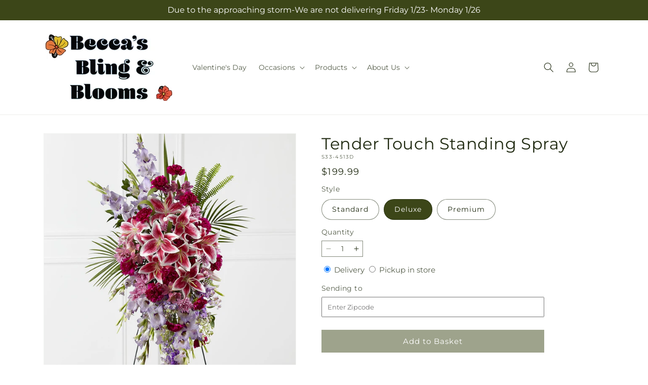

--- FILE ---
content_type: text/html; charset=utf-8
request_url: https://beccasblooms.com/products/tender-touch-standing-spray-prd-s33-4513?variant=47619214016825&section_id=template--26166309323065__main
body_size: 11225
content:
<section id="shopify-section-template--26166309323065__main" class="shopify-section section ftd-main-product"><script src="//beccasblooms.com/cdn/shop/t/55/assets/dayjs.min.js?v=146331994358120058901769066612" defer="defer"></script>
<script src="//beccasblooms.com/cdn/shop/t/55/assets/dayjs-utc.min.js?v=21853670281201569981769066612" defer="defer"></script>
<script src="//beccasblooms.com/cdn/shop/t/55/assets/dayjs-timezone.min.js?v=143404463123059131011769066612" defer="defer"></script>
<script src="//beccasblooms.com/cdn/shop/t/55/assets/dayjs-compare.min.js?v=170429091854722561851769066612" defer="defer"></script>
<script src="//beccasblooms.com/cdn/shop/t/55/assets/dayjs-format.min.js?v=107140612696697062631769066612" defer="defer"></script>


<section
  id="MainProduct-template--26166309323065__main"
  class="page-width section-template--26166309323065__main-padding gradient color-scheme-1"
  data-section="template--26166309323065__main"
  data-product-id="8966420693305"
  data-update-url="true"
  data-url="/products/tender-touch-standing-spray-prd-s33-4513"
  
    data-zoom-on-hover
  
>
  <link href="//beccasblooms.com/cdn/shop/t/55/assets/section-main-product.css?v=67172036876768548111769066612" rel="stylesheet" type="text/css" media="all" />
  <link href="//beccasblooms.com/cdn/shop/t/55/assets/ftd-section-main-product.css?v=84380129506450788211769066612" rel="stylesheet" type="text/css" media="all" />
  <link href="//beccasblooms.com/cdn/shop/t/55/assets/component-accordion.css?v=140281534141990171611769066612" rel="stylesheet" type="text/css" media="all" />
  <link href="//beccasblooms.com/cdn/shop/t/55/assets/component-price.css?v=175693878407596463691769066612" rel="stylesheet" type="text/css" media="all" />
  <link href="//beccasblooms.com/cdn/shop/t/55/assets/component-slider.css?v=127501198930448460301769066612" rel="stylesheet" type="text/css" media="all" />
  <link href="//beccasblooms.com/cdn/shop/t/55/assets/component-rating.css?v=36163645063599449881769066612" rel="stylesheet" type="text/css" media="all" />
  <link href="//beccasblooms.com/cdn/shop/t/55/assets/component-deferred-media.css?v=7091629309437392741769066612" rel="stylesheet" type="text/css" media="all" />

  
    <link href="//beccasblooms.com/cdn/shop/t/55/assets/component-product-variant-picker.css?v=26339001650995779211769066612" rel="stylesheet" type="text/css" media="all" />
    <link href="//beccasblooms.com/cdn/shop/t/55/assets/component-swatch-input.css?v=141008503003294315641769066612" rel="stylesheet" type="text/css" media="all" />
    <link href="//beccasblooms.com/cdn/shop/t/55/assets/component-swatch.css?v=68835163209551624561769066612" rel="stylesheet" type="text/css" media="all" />
  
<style data-shopify>.section-template--26166309323065__main-padding {
      padding-top: 27px;
      padding-bottom: 9px;
    }

    @media screen and (min-width: 750px) {
      .section-template--26166309323065__main-padding {
        padding-top: 36px;
        padding-bottom: 12px;
      }
    }</style><script src="//beccasblooms.com/cdn/shop/t/55/assets/product-info.js?v=102847595110499246501769066612" defer="defer"></script>
  <script src="//beccasblooms.com/cdn/shop/t/55/assets/product-form.js?v=78399781380020151501769066612" defer="defer"></script>
    <script id="EnableZoomOnHover-main" src="//beccasblooms.com/cdn/shop/t/55/assets/magnify.js?v=60894966447080793111769066612" defer="defer"></script>
  


  <div class="product product--small product--left product--thumbnail product--mobile-hide grid grid--1-col grid--2-col-tablet">
    <div class="grid__item product__media-wrapper">
      
<media-gallery
  id="MediaGallery-template--26166309323065__main"
  role="region"
  
    class="product__column-sticky"
  
  aria-label="Gallery Viewer"
  data-desktop-layout="thumbnail"
>
  <div id="GalleryStatus-template--26166309323065__main" class="visually-hidden" role="status"></div>
  <slider-component id="GalleryViewer-template--26166309323065__main" class="slider-mobile-gutter">
    <a class="skip-to-content-link button visually-hidden quick-add-hidden" href="#ProductInfo-template--26166309323065__main">
      Skip to product information
    </a>
    <ul
      id="Slider-Gallery-template--26166309323065__main"
      class="product__media-list contains-media grid grid--peek list-unstyled slider slider--mobile"
      role="list"
    ><li
          id="Slide-template--26166309323065__main-42172218704185"
          class="product__media-item grid__item slider__slide is-active scroll-trigger animate--fade-in"
          data-media-id="template--26166309323065__main-42172218704185"
        >

<div
  class="product-media-container media-type-image media-fit-contain global-media-settings gradient constrain-height"
  style="--ratio: 1.0; --preview-ratio: 1.0;"
>
  <modal-opener
    class="product__modal-opener product__modal-opener--image"
    data-modal="#ProductModal-template--26166309323065__main"
  >
    <span
      class="product__media-icon motion-reduce quick-add-hidden product__media-icon--hover"
      aria-hidden="true"
    >
      
          <span class="svg-wrapper"><svg xmlns="http://www.w3.org/2000/svg" fill="none" class="icon icon-plus" viewBox="0 0 19 19"><path fill="currentColor" fill-rule="evenodd" d="M4.667 7.94a.5.5 0 0 1 .499-.501l5.534-.014a.5.5 0 1 1 .002 1l-5.534.014a.5.5 0 0 1-.5-.5" clip-rule="evenodd"/><path fill="currentColor" fill-rule="evenodd" d="M7.926 4.665a.5.5 0 0 1 .501.498l.014 5.534a.5.5 0 1 1-1 .003l-.014-5.534a.5.5 0 0 1 .499-.501" clip-rule="evenodd"/><path fill="currentColor" fill-rule="evenodd" d="M12.832 3.03a6.931 6.931 0 1 0-9.802 9.802 6.931 6.931 0 0 0 9.802-9.802M2.323 2.323a7.931 7.931 0 0 1 11.296 11.136l4.628 4.628a.5.5 0 0 1-.707.707l-4.662-4.662A7.932 7.932 0 0 1 2.323 2.323" clip-rule="evenodd"/></svg>
</span>
      
    </span>

<div class="loading__spinner hidden">
    <svg xmlns="http://www.w3.org/2000/svg" class="spinner" viewBox="0 0 66 66"><circle stroke-width="6" cx="33" cy="33" r="30" fill="none" class="path"/></svg>

  </div>
  <div class="product__media media media--transparent">
      <img src="//beccasblooms.com/cdn/shop/files/S33-4513D_LOL_preset_mol-mx-tile-wide-sv-new.jpg?v=1738026193&amp;width=1946" alt="" srcset="//beccasblooms.com/cdn/shop/files/S33-4513D_LOL_preset_mol-mx-tile-wide-sv-new.jpg?v=1738026193&amp;width=246 246w, //beccasblooms.com/cdn/shop/files/S33-4513D_LOL_preset_mol-mx-tile-wide-sv-new.jpg?v=1738026193&amp;width=493 493w, //beccasblooms.com/cdn/shop/files/S33-4513D_LOL_preset_mol-mx-tile-wide-sv-new.jpg?v=1738026193&amp;width=600 600w, //beccasblooms.com/cdn/shop/files/S33-4513D_LOL_preset_mol-mx-tile-wide-sv-new.jpg?v=1738026193&amp;width=713 713w, //beccasblooms.com/cdn/shop/files/S33-4513D_LOL_preset_mol-mx-tile-wide-sv-new.jpg?v=1738026193&amp;width=823 823w, //beccasblooms.com/cdn/shop/files/S33-4513D_LOL_preset_mol-mx-tile-wide-sv-new.jpg?v=1738026193&amp;width=990 990w, //beccasblooms.com/cdn/shop/files/S33-4513D_LOL_preset_mol-mx-tile-wide-sv-new.jpg?v=1738026193&amp;width=1100 1100w, //beccasblooms.com/cdn/shop/files/S33-4513D_LOL_preset_mol-mx-tile-wide-sv-new.jpg?v=1738026193&amp;width=1206 1206w, //beccasblooms.com/cdn/shop/files/S33-4513D_LOL_preset_mol-mx-tile-wide-sv-new.jpg?v=1738026193&amp;width=1346 1346w, //beccasblooms.com/cdn/shop/files/S33-4513D_LOL_preset_mol-mx-tile-wide-sv-new.jpg?v=1738026193&amp;width=1426 1426w, //beccasblooms.com/cdn/shop/files/S33-4513D_LOL_preset_mol-mx-tile-wide-sv-new.jpg?v=1738026193&amp;width=1646 1646w, //beccasblooms.com/cdn/shop/files/S33-4513D_LOL_preset_mol-mx-tile-wide-sv-new.jpg?v=1738026193&amp;width=1946 1946w" width="1946" height="1946" class="image-magnify-hover" sizes="(min-width: 1200px) 495px, (min-width: 990px) calc(45.0vw - 10rem), (min-width: 750px) calc((100vw - 11.5rem) / 2), calc(100vw / 1 - 4rem)">
    </div>
    <button
      class="product__media-toggle quick-add-hidden product__media-zoom-hover"
      type="button"
      aria-haspopup="dialog"
      data-media-id="42172218704185"
    >
      <span class="visually-hidden">
        Open media 1 in modal
      </span>
    </button>
  </modal-opener></div>

        </li>
<li
            id="Slide-template--26166309323065__main-42172218671417"
            class="product__media-item grid__item slider__slide scroll-trigger animate--fade-in"
            data-media-id="template--26166309323065__main-42172218671417"
          >

<div
  class="product-media-container media-type-image media-fit-contain global-media-settings gradient constrain-height"
  style="--ratio: 1.0; --preview-ratio: 1.0;"
>
  <modal-opener
    class="product__modal-opener product__modal-opener--image"
    data-modal="#ProductModal-template--26166309323065__main"
  >
    <span
      class="product__media-icon motion-reduce quick-add-hidden product__media-icon--hover"
      aria-hidden="true"
    >
      
          <span class="svg-wrapper"><svg xmlns="http://www.w3.org/2000/svg" fill="none" class="icon icon-plus" viewBox="0 0 19 19"><path fill="currentColor" fill-rule="evenodd" d="M4.667 7.94a.5.5 0 0 1 .499-.501l5.534-.014a.5.5 0 1 1 .002 1l-5.534.014a.5.5 0 0 1-.5-.5" clip-rule="evenodd"/><path fill="currentColor" fill-rule="evenodd" d="M7.926 4.665a.5.5 0 0 1 .501.498l.014 5.534a.5.5 0 1 1-1 .003l-.014-5.534a.5.5 0 0 1 .499-.501" clip-rule="evenodd"/><path fill="currentColor" fill-rule="evenodd" d="M12.832 3.03a6.931 6.931 0 1 0-9.802 9.802 6.931 6.931 0 0 0 9.802-9.802M2.323 2.323a7.931 7.931 0 0 1 11.296 11.136l4.628 4.628a.5.5 0 0 1-.707.707l-4.662-4.662A7.932 7.932 0 0 1 2.323 2.323" clip-rule="evenodd"/></svg>
</span>
      
    </span>

<div class="loading__spinner hidden">
    <svg xmlns="http://www.w3.org/2000/svg" class="spinner" viewBox="0 0 66 66"><circle stroke-width="6" cx="33" cy="33" r="30" fill="none" class="path"/></svg>

  </div>
  <div class="product__media media media--transparent">
      <img src="//beccasblooms.com/cdn/shop/files/S33-4513S_LOL_preset_mol-mx-tile-wide-sv-new.jpg?v=1738026193&amp;width=1946" alt="" srcset="//beccasblooms.com/cdn/shop/files/S33-4513S_LOL_preset_mol-mx-tile-wide-sv-new.jpg?v=1738026193&amp;width=246 246w, //beccasblooms.com/cdn/shop/files/S33-4513S_LOL_preset_mol-mx-tile-wide-sv-new.jpg?v=1738026193&amp;width=493 493w, //beccasblooms.com/cdn/shop/files/S33-4513S_LOL_preset_mol-mx-tile-wide-sv-new.jpg?v=1738026193&amp;width=600 600w, //beccasblooms.com/cdn/shop/files/S33-4513S_LOL_preset_mol-mx-tile-wide-sv-new.jpg?v=1738026193&amp;width=713 713w, //beccasblooms.com/cdn/shop/files/S33-4513S_LOL_preset_mol-mx-tile-wide-sv-new.jpg?v=1738026193&amp;width=823 823w, //beccasblooms.com/cdn/shop/files/S33-4513S_LOL_preset_mol-mx-tile-wide-sv-new.jpg?v=1738026193&amp;width=990 990w, //beccasblooms.com/cdn/shop/files/S33-4513S_LOL_preset_mol-mx-tile-wide-sv-new.jpg?v=1738026193&amp;width=1100 1100w, //beccasblooms.com/cdn/shop/files/S33-4513S_LOL_preset_mol-mx-tile-wide-sv-new.jpg?v=1738026193&amp;width=1206 1206w, //beccasblooms.com/cdn/shop/files/S33-4513S_LOL_preset_mol-mx-tile-wide-sv-new.jpg?v=1738026193&amp;width=1346 1346w, //beccasblooms.com/cdn/shop/files/S33-4513S_LOL_preset_mol-mx-tile-wide-sv-new.jpg?v=1738026193&amp;width=1426 1426w, //beccasblooms.com/cdn/shop/files/S33-4513S_LOL_preset_mol-mx-tile-wide-sv-new.jpg?v=1738026193&amp;width=1646 1646w, //beccasblooms.com/cdn/shop/files/S33-4513S_LOL_preset_mol-mx-tile-wide-sv-new.jpg?v=1738026193&amp;width=1946 1946w" width="1946" height="1946" loading="lazy" class="image-magnify-hover" sizes="(min-width: 1200px) 495px, (min-width: 990px) calc(45.0vw - 10rem), (min-width: 750px) calc((100vw - 11.5rem) / 2), calc(100vw / 1 - 4rem)">
    </div>
    <button
      class="product__media-toggle quick-add-hidden product__media-zoom-hover"
      type="button"
      aria-haspopup="dialog"
      data-media-id="42172218671417"
    >
      <span class="visually-hidden">
        Open media 2 in modal
      </span>
    </button>
  </modal-opener></div>

          </li>

<li
            id="Slide-template--26166309323065__main-42172218736953"
            class="product__media-item grid__item slider__slide scroll-trigger animate--fade-in"
            data-media-id="template--26166309323065__main-42172218736953"
          >

<div
  class="product-media-container media-type-image media-fit-contain global-media-settings gradient constrain-height"
  style="--ratio: 1.0; --preview-ratio: 1.0;"
>
  <modal-opener
    class="product__modal-opener product__modal-opener--image"
    data-modal="#ProductModal-template--26166309323065__main"
  >
    <span
      class="product__media-icon motion-reduce quick-add-hidden product__media-icon--hover"
      aria-hidden="true"
    >
      
          <span class="svg-wrapper"><svg xmlns="http://www.w3.org/2000/svg" fill="none" class="icon icon-plus" viewBox="0 0 19 19"><path fill="currentColor" fill-rule="evenodd" d="M4.667 7.94a.5.5 0 0 1 .499-.501l5.534-.014a.5.5 0 1 1 .002 1l-5.534.014a.5.5 0 0 1-.5-.5" clip-rule="evenodd"/><path fill="currentColor" fill-rule="evenodd" d="M7.926 4.665a.5.5 0 0 1 .501.498l.014 5.534a.5.5 0 1 1-1 .003l-.014-5.534a.5.5 0 0 1 .499-.501" clip-rule="evenodd"/><path fill="currentColor" fill-rule="evenodd" d="M12.832 3.03a6.931 6.931 0 1 0-9.802 9.802 6.931 6.931 0 0 0 9.802-9.802M2.323 2.323a7.931 7.931 0 0 1 11.296 11.136l4.628 4.628a.5.5 0 0 1-.707.707l-4.662-4.662A7.932 7.932 0 0 1 2.323 2.323" clip-rule="evenodd"/></svg>
</span>
      
    </span>

<div class="loading__spinner hidden">
    <svg xmlns="http://www.w3.org/2000/svg" class="spinner" viewBox="0 0 66 66"><circle stroke-width="6" cx="33" cy="33" r="30" fill="none" class="path"/></svg>

  </div>
  <div class="product__media media media--transparent">
      <img src="//beccasblooms.com/cdn/shop/files/S33-4513P_LOL_preset_mol-mx-tile-wide-sv-new.jpg?v=1738026193&amp;width=1946" alt="" srcset="//beccasblooms.com/cdn/shop/files/S33-4513P_LOL_preset_mol-mx-tile-wide-sv-new.jpg?v=1738026193&amp;width=246 246w, //beccasblooms.com/cdn/shop/files/S33-4513P_LOL_preset_mol-mx-tile-wide-sv-new.jpg?v=1738026193&amp;width=493 493w, //beccasblooms.com/cdn/shop/files/S33-4513P_LOL_preset_mol-mx-tile-wide-sv-new.jpg?v=1738026193&amp;width=600 600w, //beccasblooms.com/cdn/shop/files/S33-4513P_LOL_preset_mol-mx-tile-wide-sv-new.jpg?v=1738026193&amp;width=713 713w, //beccasblooms.com/cdn/shop/files/S33-4513P_LOL_preset_mol-mx-tile-wide-sv-new.jpg?v=1738026193&amp;width=823 823w, //beccasblooms.com/cdn/shop/files/S33-4513P_LOL_preset_mol-mx-tile-wide-sv-new.jpg?v=1738026193&amp;width=990 990w, //beccasblooms.com/cdn/shop/files/S33-4513P_LOL_preset_mol-mx-tile-wide-sv-new.jpg?v=1738026193&amp;width=1100 1100w, //beccasblooms.com/cdn/shop/files/S33-4513P_LOL_preset_mol-mx-tile-wide-sv-new.jpg?v=1738026193&amp;width=1206 1206w, //beccasblooms.com/cdn/shop/files/S33-4513P_LOL_preset_mol-mx-tile-wide-sv-new.jpg?v=1738026193&amp;width=1346 1346w, //beccasblooms.com/cdn/shop/files/S33-4513P_LOL_preset_mol-mx-tile-wide-sv-new.jpg?v=1738026193&amp;width=1426 1426w, //beccasblooms.com/cdn/shop/files/S33-4513P_LOL_preset_mol-mx-tile-wide-sv-new.jpg?v=1738026193&amp;width=1646 1646w, //beccasblooms.com/cdn/shop/files/S33-4513P_LOL_preset_mol-mx-tile-wide-sv-new.jpg?v=1738026193&amp;width=1946 1946w" width="1946" height="1946" loading="lazy" class="image-magnify-hover" sizes="(min-width: 1200px) 495px, (min-width: 990px) calc(45.0vw - 10rem), (min-width: 750px) calc((100vw - 11.5rem) / 2), calc(100vw / 1 - 4rem)">
    </div>
    <button
      class="product__media-toggle quick-add-hidden product__media-zoom-hover"
      type="button"
      aria-haspopup="dialog"
      data-media-id="42172218736953"
    >
      <span class="visually-hidden">
        Open media 3 in modal
      </span>
    </button>
  </modal-opener></div>

          </li></ul><div class="slider-buttons quick-add-hidden">
        <button
          type="button"
          class="slider-button slider-button--prev"
          name="previous"
          aria-label="Slide left"
        >
          <span class="svg-wrapper"><svg class="icon icon-caret" viewBox="0 0 10 6"><path fill="currentColor" fill-rule="evenodd" d="M9.354.646a.5.5 0 0 0-.708 0L5 4.293 1.354.646a.5.5 0 0 0-.708.708l4 4a.5.5 0 0 0 .708 0l4-4a.5.5 0 0 0 0-.708" clip-rule="evenodd"/></svg>
</span>
        </button>
        <div class="slider-counter caption">
          <span class="slider-counter--current">1</span>
          <span aria-hidden="true"> / </span>
          <span class="visually-hidden">of</span>
          <span class="slider-counter--total">3</span>
        </div>
        <button
          type="button"
          class="slider-button slider-button--next"
          name="next"
          aria-label="Slide right"
        >
          <span class="svg-wrapper"><svg class="icon icon-caret" viewBox="0 0 10 6"><path fill="currentColor" fill-rule="evenodd" d="M9.354.646a.5.5 0 0 0-.708 0L5 4.293 1.354.646a.5.5 0 0 0-.708.708l4 4a.5.5 0 0 0 .708 0l4-4a.5.5 0 0 0 0-.708" clip-rule="evenodd"/></svg>
</span>
        </button>
      </div></slider-component><slider-component
      id="GalleryThumbnails-template--26166309323065__main"
      class="thumbnail-slider slider-mobile-gutter quick-add-hidden small-hide thumbnail-slider--no-slide"
    >
      <button
        type="button"
        class="slider-button slider-button--prev small-hide medium-hide large-up-hide"
        name="previous"
        aria-label="Slide left"
        aria-controls="GalleryThumbnails-template--26166309323065__main"
        data-step="3"
      >
        <span class="svg-wrapper"><svg class="icon icon-caret" viewBox="0 0 10 6"><path fill="currentColor" fill-rule="evenodd" d="M9.354.646a.5.5 0 0 0-.708 0L5 4.293 1.354.646a.5.5 0 0 0-.708.708l4 4a.5.5 0 0 0 .708 0l4-4a.5.5 0 0 0 0-.708" clip-rule="evenodd"/></svg>
</span>
      </button>
      <ul
        id="Slider-Thumbnails-template--26166309323065__main"
        class="thumbnail-list list-unstyled slider slider--mobile"
      ><li
            id="Slide-Thumbnails-template--26166309323065__main-1"
            class="thumbnail-list__item slider__slide"
            data-target="template--26166309323065__main-42172218671417"
            data-media-position="1"
          ><button
              class="thumbnail global-media-settings global-media-settings--no-shadow"
              aria-label="Load image 1 in gallery view"
              
              data-section="template--26166309323065__main-1-0"
              aria-controls="GalleryViewer-template--26166309323065__main"
              aria-describedby="Thumbnail-template--26166309323065__main-1
"
            >
              <img src="//beccasblooms.com/cdn/shop/files/S33-4513S_LOL_preset_mol-mx-tile-wide-sv-new.jpg?v=1738026193&amp;width=416" alt="Tender Touch Standing Spray" srcset="//beccasblooms.com/cdn/shop/files/S33-4513S_LOL_preset_mol-mx-tile-wide-sv-new.jpg?v=1738026193&amp;width=54 54w, //beccasblooms.com/cdn/shop/files/S33-4513S_LOL_preset_mol-mx-tile-wide-sv-new.jpg?v=1738026193&amp;width=74 74w, //beccasblooms.com/cdn/shop/files/S33-4513S_LOL_preset_mol-mx-tile-wide-sv-new.jpg?v=1738026193&amp;width=104 104w, //beccasblooms.com/cdn/shop/files/S33-4513S_LOL_preset_mol-mx-tile-wide-sv-new.jpg?v=1738026193&amp;width=162 162w, //beccasblooms.com/cdn/shop/files/S33-4513S_LOL_preset_mol-mx-tile-wide-sv-new.jpg?v=1738026193&amp;width=208 208w, //beccasblooms.com/cdn/shop/files/S33-4513S_LOL_preset_mol-mx-tile-wide-sv-new.jpg?v=1738026193&amp;width=324 324w, //beccasblooms.com/cdn/shop/files/S33-4513S_LOL_preset_mol-mx-tile-wide-sv-new.jpg?v=1738026193&amp;width=416 416w" width="416" height="416" loading="lazy" sizes="(min-width: 1200px) calc((495 - 4rem) / 4),
          (min-width: 990px) calc((45.0vw - 4rem) / 4),
          (min-width: 750px) calc((100vw - 15rem) / 8),
          calc((100vw - 8rem) / 3)" id="Thumbnail-template--26166309323065__main-1
">
            </button>
          </li><li
            id="Slide-Thumbnails-template--26166309323065__main-2"
            class="thumbnail-list__item slider__slide"
            data-target="template--26166309323065__main-42172218704185"
            data-media-position="2"
          ><button
              class="thumbnail global-media-settings global-media-settings--no-shadow"
              aria-label="Load image 2 in gallery view"
              
                aria-current="true"
              
              data-section="template--26166309323065__main-1-1"
              aria-controls="GalleryViewer-template--26166309323065__main"
              aria-describedby="Thumbnail-template--26166309323065__main-2
"
            >
              <img src="//beccasblooms.com/cdn/shop/files/S33-4513D_LOL_preset_mol-mx-tile-wide-sv-new.jpg?v=1738026193&amp;width=416" alt="Tender Touch Standing Spray" srcset="//beccasblooms.com/cdn/shop/files/S33-4513D_LOL_preset_mol-mx-tile-wide-sv-new.jpg?v=1738026193&amp;width=54 54w, //beccasblooms.com/cdn/shop/files/S33-4513D_LOL_preset_mol-mx-tile-wide-sv-new.jpg?v=1738026193&amp;width=74 74w, //beccasblooms.com/cdn/shop/files/S33-4513D_LOL_preset_mol-mx-tile-wide-sv-new.jpg?v=1738026193&amp;width=104 104w, //beccasblooms.com/cdn/shop/files/S33-4513D_LOL_preset_mol-mx-tile-wide-sv-new.jpg?v=1738026193&amp;width=162 162w, //beccasblooms.com/cdn/shop/files/S33-4513D_LOL_preset_mol-mx-tile-wide-sv-new.jpg?v=1738026193&amp;width=208 208w, //beccasblooms.com/cdn/shop/files/S33-4513D_LOL_preset_mol-mx-tile-wide-sv-new.jpg?v=1738026193&amp;width=324 324w, //beccasblooms.com/cdn/shop/files/S33-4513D_LOL_preset_mol-mx-tile-wide-sv-new.jpg?v=1738026193&amp;width=416 416w" width="416" height="416" loading="lazy" sizes="(min-width: 1200px) calc((495 - 4rem) / 4),
          (min-width: 990px) calc((45.0vw - 4rem) / 4),
          (min-width: 750px) calc((100vw - 15rem) / 8),
          calc((100vw - 8rem) / 3)" id="Thumbnail-template--26166309323065__main-2
">
            </button>
          </li><li
            id="Slide-Thumbnails-template--26166309323065__main-3"
            class="thumbnail-list__item slider__slide"
            data-target="template--26166309323065__main-42172218736953"
            data-media-position="3"
          ><button
              class="thumbnail global-media-settings global-media-settings--no-shadow"
              aria-label="Load image 3 in gallery view"
              
              data-section="template--26166309323065__main-1-2"
              aria-controls="GalleryViewer-template--26166309323065__main"
              aria-describedby="Thumbnail-template--26166309323065__main-3
"
            >
              <img src="//beccasblooms.com/cdn/shop/files/S33-4513P_LOL_preset_mol-mx-tile-wide-sv-new.jpg?v=1738026193&amp;width=416" alt="Tender Touch Standing Spray" srcset="//beccasblooms.com/cdn/shop/files/S33-4513P_LOL_preset_mol-mx-tile-wide-sv-new.jpg?v=1738026193&amp;width=54 54w, //beccasblooms.com/cdn/shop/files/S33-4513P_LOL_preset_mol-mx-tile-wide-sv-new.jpg?v=1738026193&amp;width=74 74w, //beccasblooms.com/cdn/shop/files/S33-4513P_LOL_preset_mol-mx-tile-wide-sv-new.jpg?v=1738026193&amp;width=104 104w, //beccasblooms.com/cdn/shop/files/S33-4513P_LOL_preset_mol-mx-tile-wide-sv-new.jpg?v=1738026193&amp;width=162 162w, //beccasblooms.com/cdn/shop/files/S33-4513P_LOL_preset_mol-mx-tile-wide-sv-new.jpg?v=1738026193&amp;width=208 208w, //beccasblooms.com/cdn/shop/files/S33-4513P_LOL_preset_mol-mx-tile-wide-sv-new.jpg?v=1738026193&amp;width=324 324w, //beccasblooms.com/cdn/shop/files/S33-4513P_LOL_preset_mol-mx-tile-wide-sv-new.jpg?v=1738026193&amp;width=416 416w" width="416" height="416" loading="lazy" sizes="(min-width: 1200px) calc((495 - 4rem) / 4),
          (min-width: 990px) calc((45.0vw - 4rem) / 4),
          (min-width: 750px) calc((100vw - 15rem) / 8),
          calc((100vw - 8rem) / 3)" id="Thumbnail-template--26166309323065__main-3
">
            </button>
          </li></ul>
      <button
        type="button"
        class="slider-button slider-button--next small-hide medium-hide large-up-hide"
        name="next"
        aria-label="Slide right"
        aria-controls="GalleryThumbnails-template--26166309323065__main"
        data-step="3"
      >
        <span class="svg-wrapper"><svg class="icon icon-caret" viewBox="0 0 10 6"><path fill="currentColor" fill-rule="evenodd" d="M9.354.646a.5.5 0 0 0-.708 0L5 4.293 1.354.646a.5.5 0 0 0-.708.708l4 4a.5.5 0 0 0 .708 0l4-4a.5.5 0 0 0 0-.708" clip-rule="evenodd"/></svg>
</span>
      </button>
    </slider-component></media-gallery>

    </div>
    <div class="product__info-wrapper grid__item scroll-trigger animate--slide-in">
      <product-info
        id="ProductInfo-template--26166309323065__main"
        data-section="template--26166309323065__main"
        data-master-sku="S33-4513"
        class="product__info-container product__column-sticky"
      ><div class="product__title" >
                <h1>Tender Touch Standing Spray</h1>
                <a href="/products/tender-touch-standing-spray-prd-s33-4513" class="product__title">
                  <h2 class="h1">
                    Tender Touch Standing Spray
                  </h2>
                </a>
              </div><p
                class="product__sku caption-with-letter-spacing"
                id="Sku-template--26166309323065__main"
                role="status"
                
              >
                <span class="visually-hidden">SKU:</span>
                <span class="sku">S33-4513D</span>
              </p>
              <div class="product-review"></div>
              <p class="product__info--error availability-error"></p>
                <div id="price-template--26166309323065__main" role="status" >
<div
    class="
      prices price--large price--show-badge"
  >
    <div class="price__container" data-testid="product-price"><div class="price__regular"><span class="visually-hidden visually-hidden--inline">Regular price</span>
          <span class="price-item price-item--regular">
            $199.99
          </span></div>
      <div class="price__sale">
            <span class="visually-hidden visually-hidden--inline">Regular price</span>
            <span>
              <s class="price-item price-item--regular">
                
                  $199.99
                
              </s>
            </span><span class="visually-hidden visually-hidden--inline">Sale price</span>
          <p class="price-item price-item--sale price-item--last inline-compare-price">
            $199.99
          </p></div>
      <small class="unit-price caption hidden">
        <span class="visually-hidden">Unit price</span>
        <span class="price-item price-item--last">
          <span></span>
          <span aria-hidden="true">/</span>
          <span class="visually-hidden">&nbsp;per&nbsp;</span>
          <span>
          </span>
        </span>
      </small>
    </div><span class="badge price__badge-sale color-scheme-5">
        Sale
      </span>

      <span class="badge price__badge-sold-out color-scheme-3">
        Sold out
      </span></div>

</div><div ><form method="post" action="/cart/add" id="product-form-installment-template--26166309323065__main" accept-charset="UTF-8" class="installment caption-large" enctype="multipart/form-data"><input type="hidden" name="form_type" value="product" /><input type="hidden" name="utf8" value="✓" /><input type="hidden" name="id" value="47619214016825">
                    <input type="hidden" name="in_store_pickup" value="false">
                    <input type="hidden" name="store_pickup_enabled" value="true">
                    <input type="hidden" name="is_dropship" value="false">
                    
<input type="hidden" name="product-id" value="8966420693305" /><input type="hidden" name="section-id" value="template--26166309323065__main" /></form></div>
              

                
<variant-radios
      id="variant-radios-template--26166309323065__main"
      class="no-js-hidden"
      data-section="template--26166309323065__main"
      data-url="/products/tender-touch-standing-spray-prd-s33-4513"
      
      
    ><fieldset class="js product-form__input" data-testid="product-variant">
            <legend class="form__label">Style
</legend>
            
<input
      type="radio"
      id="template--26166309323065__main-1-0"
      name="Style-1
"
      value="Standard"
      form="product-form-template--26166309323065__main"
      
      
      data-product-url=""
    data-option-value-id="2985329754425"
    >
    <label for="template--26166309323065__main-1-0">
      
        Standard
      <span class="visually-hidden label-unavailable">Variant sold out or unavailable</span>
    </label><input
      type="radio"
      id="template--26166309323065__main-1-1"
      name="Style-1
"
      value="Deluxe"
      form="product-form-template--26166309323065__main"
      
        checked
      
      
      data-product-url=""
    data-option-value-id="2985329787193"
    >
    <label for="template--26166309323065__main-1-1">
      
        Deluxe
      <span class="visually-hidden label-unavailable">Variant sold out or unavailable</span>
    </label><input
      type="radio"
      id="template--26166309323065__main-1-2"
      name="Style-1
"
      value="Premium"
      form="product-form-template--26166309323065__main"
      
      
      data-product-url=""
    data-option-value-id="2985329819961"
    >
    <label for="template--26166309323065__main-1-2">
      
        Premium
      <span class="visually-hidden label-unavailable">Variant sold out or unavailable</span>
    </label>
          </fieldset><script type="application/json">
        [{"id":47619213984057,"title":"Standard","option1":"Standard","option2":null,"option3":null,"sku":"S33-4513S","requires_shipping":true,"taxable":true,"featured_image":{"id":49914570473785,"product_id":8966420693305,"position":1,"created_at":"2025-01-27T19:03:11-06:00","updated_at":"2025-01-27T19:03:13-06:00","alt":null,"width":1024,"height":1024,"src":"\/\/beccasblooms.com\/cdn\/shop\/files\/S33-4513S_LOL_preset_mol-mx-tile-wide-sv-new.jpg?v=1738026193","variant_ids":[47619213984057]},"available":true,"name":"Tender Touch Standing Spray - Standard","public_title":"Standard","options":["Standard"],"price":16999,"weight":0,"compare_at_price":16999,"inventory_management":null,"barcode":null,"featured_media":{"alt":null,"id":42172218671417,"position":1,"preview_image":{"aspect_ratio":1.0,"height":1024,"width":1024,"src":"\/\/beccasblooms.com\/cdn\/shop\/files\/S33-4513S_LOL_preset_mol-mx-tile-wide-sv-new.jpg?v=1738026193"}},"requires_selling_plan":false,"selling_plan_allocations":[],"quantity_rule":{"min":1,"max":null,"increment":1}},{"id":47619214016825,"title":"Deluxe","option1":"Deluxe","option2":null,"option3":null,"sku":"S33-4513D","requires_shipping":true,"taxable":true,"featured_image":{"id":49914570506553,"product_id":8966420693305,"position":2,"created_at":"2025-01-27T19:03:11-06:00","updated_at":"2025-01-27T19:03:13-06:00","alt":null,"width":1024,"height":1024,"src":"\/\/beccasblooms.com\/cdn\/shop\/files\/S33-4513D_LOL_preset_mol-mx-tile-wide-sv-new.jpg?v=1738026193","variant_ids":[47619214016825]},"available":true,"name":"Tender Touch Standing Spray - Deluxe","public_title":"Deluxe","options":["Deluxe"],"price":19999,"weight":0,"compare_at_price":19999,"inventory_management":null,"barcode":null,"featured_media":{"alt":null,"id":42172218704185,"position":2,"preview_image":{"aspect_ratio":1.0,"height":1024,"width":1024,"src":"\/\/beccasblooms.com\/cdn\/shop\/files\/S33-4513D_LOL_preset_mol-mx-tile-wide-sv-new.jpg?v=1738026193"}},"requires_selling_plan":false,"selling_plan_allocations":[],"quantity_rule":{"min":1,"max":null,"increment":1}},{"id":47619214049593,"title":"Premium","option1":"Premium","option2":null,"option3":null,"sku":"S33-4513P","requires_shipping":true,"taxable":true,"featured_image":{"id":49914570539321,"product_id":8966420693305,"position":3,"created_at":"2025-01-27T19:03:11-06:00","updated_at":"2025-01-27T19:03:13-06:00","alt":null,"width":1024,"height":1024,"src":"\/\/beccasblooms.com\/cdn\/shop\/files\/S33-4513P_LOL_preset_mol-mx-tile-wide-sv-new.jpg?v=1738026193","variant_ids":[47619214049593]},"available":true,"name":"Tender Touch Standing Spray - Premium","public_title":"Premium","options":["Premium"],"price":22999,"weight":0,"compare_at_price":22999,"inventory_management":null,"barcode":null,"featured_media":{"alt":null,"id":42172218736953,"position":3,"preview_image":{"aspect_ratio":1.0,"height":1024,"width":1024,"src":"\/\/beccasblooms.com\/cdn\/shop\/files\/S33-4513P_LOL_preset_mol-mx-tile-wide-sv-new.jpg?v=1738026193"}},"requires_selling_plan":false,"selling_plan_allocations":[],"quantity_rule":{"min":1,"max":null,"increment":1}}]
      </script>
    </variant-radios>
              
<div
                id="Quantity-Form-template--26166309323065__main"
                class="product-form__input product-form__quantity  "
                
              >
                
                

                <label class="quantity__label form__label" for="Quantity-template--26166309323065__main">
                  Quantity
                  <span class="quantity__rules-cart hidden">

<div class="loading__spinner hidden">
    <svg xmlns="http://www.w3.org/2000/svg" class="spinner" viewBox="0 0 66 66"><circle stroke-width="6" cx="33" cy="33" r="30" fill="none" class="path"/></svg>

  </div>
  <span
                      >(<span class="quantity-cart">0</span> in cart)</span
                    >
                  </span>
                </label>
                <div class="price-per-item__container">
                  <quantity-input class="quantity" data-url="/products/tender-touch-standing-spray-prd-s33-4513" data-section="template--26166309323065__main">
                    <button class="quantity__button" name="minus" type="button">
                      <span class="visually-hidden">Decrease quantity for Tender Touch Standing Spray</span>
                      <span class="svg-wrapper"><svg xmlns="http://www.w3.org/2000/svg" fill="none" class="icon icon-minus" viewBox="0 0 10 2"><path fill="currentColor" fill-rule="evenodd" d="M.5 1C.5.7.7.5 1 .5h8a.5.5 0 1 1 0 1H1A.5.5 0 0 1 .5 1" clip-rule="evenodd"/></svg>
</span>
                    </button>
                    <input
                      disabled="true"
                      class="quantity__input"
                      type="number"
                      name="quantity"
                      id="Quantity-template--26166309323065__main"
                      data-min="1"
                      min="1"
                      step="1"
                      value="1"
                      form="product-form-template--26166309323065__main"
                    >
                    <button class="quantity__button" name="plus" type="button">
                      <span class="visually-hidden">Increase quantity for Tender Touch Standing Spray</span>
                      <span class="svg-wrapper"><svg xmlns="http://www.w3.org/2000/svg" fill="none" class="icon icon-plus" viewBox="0 0 10 10"><path fill="currentColor" fill-rule="evenodd" d="M1 4.51a.5.5 0 0 0 0 1h3.5l.01 3.5a.5.5 0 0 0 1-.01V5.5l3.5-.01a.5.5 0 0 0-.01-1H5.5L5.49.99a.5.5 0 0 0-1 .01v3.5l-3.5.01z" clip-rule="evenodd"/></svg>
</span>
                    </button>
                  </quantity-input></div>
                <div class="quantity__rules caption" id="Quantity-Rules-template--26166309323065__main"></div></div><div class="product__date-wrapper">
                    <link href="//beccasblooms.com/cdn/shop/t/55/assets/litepicker.css?v=22239991273395494851769066612" rel="stylesheet" type="text/css" media="all" />
<script src="//beccasblooms.com/cdn/shop/t/55/assets/litepicker.js?v=47183412848283267401769066612" defer="defer"></script>
<script src="//beccasblooms.com/cdn/shop/t/55/assets/ftd-date-picker.js?v=174632771985222277741769066612" defer="defer" type="module"></script>
<script>
  window.date_picker_labels = {
    "pickup_date":"Pickup Date",
    "delivery_date":"Delivery Date",
    "available_for_local_delivery_only":"Available for local delivery only",
    "available_for_instore_pickup_only":"Available for in-store pickup only",
    "available_for_pickup_only_sameday":"This product is no longer available for same-day delivery, but is available to pickup in store today",
    "available_for_pickup_only_futureday":"This product is not available for delivery on selected date, but is available to pickup in store",
    "unavailable_for_purchase_error":"This product is currently unavailable for purchase",
    "invalid_zipcode":"Please enter a valid zipcode",
    "unavailable_zipcode_error":"This product is currently unavailable for the zip code entered",
  }
</script>






<div class="product__delivery_method">
  <div
    data-testid="product-delivery-method"
    
  >
    <input
      type="radio"
      id="template--26166309323065__main-delivery-method-0"
      name="delivery-method"
      value="delivery"
      
        checked
      
    >
    <label
      class="delivery_method_title"
      for="template--26166309323065__main-delivery-method-0"
    >Delivery<span class="visually-hidden">Delivery</span>
    </label>
    <input
      type="radio"
      id="template--26166309323065__main-delivery-method-1"
      name="delivery-method"
      value="pickup"
      
    >
    <label
      class="delivery_method_title"
      for="template--26166309323065__main-delivery-method-1"
    >Pickup in store<span class="visually-hidden">Pickup in store</span>
    </label>
  </div>
</div>
<div
  class="product__zip-code product-form__input hidden"
>
  <div>
    <label
      class="zip_code-title form__label"
      for="template--26166309323065__main-zip-code"
    >Sending to<span class="visually-hidden">Sending to</span>
    </label>
  </div>
  <div class="">
    <input
      type="text"
      id="template--26166309323065__main-zip-code"
      name="zip-code"
      value=""
      placeholder="Enter Zipcode"
    >
  </div>
</div>







<div class="product__date availability-text hidden">
  <div class="pickup-available-text hidden">
    <p>The next available pick up time is<span id="product-pickup-date"></span>
    </p>
    <label for="litepicker" class="form__label delivery__label">Pickup Date</label>
  </div>
  <div class="delivery-available-text">
    <label for="litepicker" class="form__label delivery__label">Delivery Date</label></div>
  <div class="field" data-testid="calendar-date">
    <input readonly class="field__input" id="litepicker" type="text" value="MM/DD/YYYY">
    <input class="datepicker" type="hidden" value="">
    <input class="delivery-type" type="hidden" value="domestic">
    <span class="input__icon-calendar input--spinner__icon">
      <span class="svg-wrapper"><svg
  aria-hidden="true"
  focusable="false"
  class="spinner"
  viewBox="0 0 66 66"
  xmlns="http://www.w3.org/2000/svg"
  width="20"
  height="20"
>
  <circle class="path" fill="none" stroke-width="4" cx="33" cy="33" r="30"></circle>
</svg>
</span>
    </span>

    <span class="input__icon-calendar input--date__icon hidden">
      <svg
    aria-hidden="true"
    width="20"
    height="18"
    focusable="false"
    data-prefix="far"
    data-icon="calendar"
    class="svg-inline--fa fa-calendar fa-w-14"
    role="img"
    xmlns="http://www.w3.org/2000/svg"
    viewBox="0 0 448 512"
  >
    <path fill="#3c4619" d="M400 64h-48V12c0-6.6-5.4-12-12-12h-40c-6.6 0-12 5.4-12 12v52H160V12c0-6.6-5.4-12-12-12h-40c-6.6 0-12 5.4-12 12v52H48C21.5 64 0 85.5 0 112v352c0 26.5 21.5 48 48 48h352c26.5 0 48-21.5 48-48V112c0-26.5-21.5-48-48-48zm-6 400H54c-3.3 0-6-2.7-6-6V160h352v298c0 3.3-2.7 6-6 6z"></path>
  </svg>
    </span>

    
    
    <ftd-date-picker
      data-dropship="false"
      data-expedited-enabled="false"
      data-ground-enabled="false"
      data-pickup="true"
      data-unified-calendar="false"
      data-instore-pickup-only="false"
      data-local-delivery-only="false"
      data-mercury-network-availability=""
      data-product-sku="S33-4513D"
      init-date=""
    />
    <div class="calendar-footer hidden">
      <div class="calendar-footer-container">
        
          <div class="calendar-footer-tile shipping-fee-label">
            <div>
              <img
                src="//beccasblooms.com/cdn/shop/t/55/assets/delivery.png?v=18461259553884190261769066612"
                alt=""
                width="25"
                height="25"
              >
            </div>
            
              <div>Delivery fees starting at <span> - </span><span class="fees">$12.00</span>
              </div>
            
          </div>
        
        
        
        <div class="calendar-footer-tile seasonal-pricing-label hidden">
          <div class="color-code seasonal-pricing-cirlce"></div>
          <div>Seasonal Pricing</div>
        </div>
        <span class="preview-date-range hidden"></span>
      </div>
    </div>
  </div>
</div>
<div class="product__info--error date-error"></div>

                  </div><div class="product__addons-wrapper hidden">
                <script>

  window.productLookup = {
      "S33-4513": {
        "title": "Tender Touch Standing Spray",
        "image": "https:\/\/beccasblooms.com\/cdn\/shop\/files\/S33-4513S_LOL_preset_mol-mx-tile-wide-sv-new.jpg?v=1738026193\u0026width=60",
        "prices": {"S33-4513": {
            regular_price: "$169.99",
            sale_price: "$169.99",
          },
          "S33-4513S": {
            regular_price: "$169.99",
            sale_price: "$169.99",
          },
          "S33-4513D": {
            regular_price: "$199.99",
            sale_price: "$199.99",
          },
          "S33-4513P": {
            regular_price: "$229.99",
            sale_price: "$229.99",
          }
        },
        "personalTouchAddons": [],
        "addons": ["GC"]
      }};

  
  window.addonLookup = {
      "GC": {
        "title": "Greeting Card",
        "handle": "greeting-card-prd-gc",
        "defaultVariant": "GC-A",
        "isSoldOut": false,
        "addonType" : null,
        "localDelOnly": false,
        "variants": [
          {
            "id": 47619189834041,
            "sku": "GC-A",
            "title": "Anniversary",
            "price": "4.99",
            "compare_at_price": "4.99",
            "image": "https:\/\/beccasblooms.com\/cdn\/shop\/files\/RC127_preset_ftd-mini-cart-80-old_97ff0241-d949-4aa4-b1d6-c72ca90bee71.jpg?v=1737961030\u0026width=75"
          },
          {
            "id": 47619189866809,
            "sku": "GC-B",
            "title": "Birthday",
            "price": "4.99",
            "compare_at_price": "4.99",
            "image": "https:\/\/beccasblooms.com\/cdn\/shop\/files\/RC127_preset_ftd-mini-cart-80-old.jpg?v=1737961030\u0026width=75"
          },
          {
            "id": 47619189899577,
            "sku": "GC-C",
            "title": "Congratulations",
            "price": "4.99",
            "compare_at_price": "4.99",
            "image": "https:\/\/beccasblooms.com\/cdn\/shop\/files\/RC127_preset_ftd-mini-cart-80-old_108ae7a8-1805-4d22-bf24-1fd57eb16275.jpg?v=1737961030\u0026width=75"
          },
          {
            "id": 47619189932345,
            "sku": "GC-D",
            "title": "Love and Romance",
            "price": "4.99",
            "compare_at_price": "4.99",
            "image": "https:\/\/beccasblooms.com\/cdn\/shop\/files\/RC127_preset_ftd-mini-cart-80-old_ad3103e5-6027-4d4a-b3d7-98cc5be8d473.jpg?v=1737961030\u0026width=75"
          },
          {
            "id": 47619189965113,
            "sku": "GC-E",
            "title": "New Baby",
            "price": "4.99",
            "compare_at_price": "4.99",
            "image": "https:\/\/beccasblooms.com\/cdn\/shop\/files\/RC127_preset_ftd-mini-cart-80-old_bc4ebf32-3a7a-4545-b124-1bdf5a83bff6.jpg?v=1737961030\u0026width=75"
          },
          {
            "id": 47619189997881,
            "sku": "GC-F",
            "title": "Sympathy",
            "price": "4.99",
            "compare_at_price": "4.99",
            "image": "https:\/\/beccasblooms.com\/cdn\/shop\/files\/RC127_preset_ftd-mini-cart-80-old_21bf030f-9d99-4679-9bf7-a60d84c89225.jpg?v=1737961030\u0026width=75"
          },
          {
            "id": 47619190030649,
            "sku": "GC-G",
            "title": "Thank You",
            "price": "4.99",
            "compare_at_price": "4.99",
            "image": "https:\/\/beccasblooms.com\/cdn\/shop\/files\/RC127_preset_ftd-mini-cart-80-old_d795f6ee-494f-43b0-a847-eb74629c0e63.jpg?v=1737961030\u0026width=75"
          },
          {
            "id": 47619190063417,
            "sku": "GC-H",
            "title": "Thinking of You",
            "price": "4.99",
            "compare_at_price": "4.99",
            "image": "https:\/\/beccasblooms.com\/cdn\/shop\/files\/RC127_preset_ftd-mini-cart-80-old_fb7cb09f-18e6-4883-85a1-4daac1b04f12.jpg?v=1737961030\u0026width=75"
          },
          {
            "id": 47619190096185,
            "sku": "GC-I",
            "title": "Other",
            "price": "4.99",
            "compare_at_price": "4.99",
            "image": "https:\/\/beccasblooms.com\/cdn\/shop\/files\/RC127_preset_ftd-mini-cart-80-old_1b35945a-52a2-4ed4-b9ae-6b3dae3d1449.jpg?v=1737961030\u0026width=75"
          }
        ]}}

    
    window.scheduledPriceRules = {
      "S33-4513": [],"GC": []
};
</script>


  <link href="//beccasblooms.com/cdn/shop/t/55/assets/ftd-product-addons.css?v=52123382981540489931769066612" rel="stylesheet" type="text/css" media="all" />
  <script src="//beccasblooms.com/cdn/shop/t/55/assets/ftd-product-addons.js?v=1092248421151303631769066612" defer="defer" type="module"></script>

  <div class="add-on__main-skeleton hidden">
    <div class="add-on__main">
      <input type="hidden" name="variant_id" value="">
      <div class="add-on__image">
        <img src="" alt="" loading="lazy">
      </div>
      <div class="add-on__content">
        <span class="add-on__title"></span>
        <div class="add-on__sale_text">
          <span class="add-on__compare_at_price hidden"></span>
          <span class="add-on__price"></span>
          <span class="add-on__sale hidden"></span>
        </div>
        <div class="add-on__variant">
          <div class="select-menu">
            <div class="select-btn">
              <span class="selected-text">Choose variant</span>
              <span class="svg-wrapper"><svg class="icon icon-caret" viewBox="0 0 10 6"><path fill="currentColor" fill-rule="evenodd" d="M9.354.646a.5.5 0 0 0-.708 0L5 4.293 1.354.646a.5.5 0 0 0-.708.708l4 4a.5.5 0 0 0 .708 0l4-4a.5.5 0 0 0 0-.708" clip-rule="evenodd"/></svg>
</span>
            </div>
            <ul class="options hidden"></ul>
          </div>
        </div>
      </div>
      <div class="add-on__qty">
        <quantity-input class="quantity" data-url="/products/tender-touch-standing-spray-prd-s33-4513" data-section="template--26166309323065__main">
          <button class="quantity__button no-js-hidden" name="minus" type="button">
            <span class="visually-hidden">Decrease quantity for Tender Touch Standing Spray</span>
            <span class="svg-wrapper"><svg xmlns="http://www.w3.org/2000/svg" fill="none" class="icon icon-minus" viewBox="0 0 10 2"><path fill="currentColor" fill-rule="evenodd" d="M.5 1C.5.7.7.5 1 .5h8a.5.5 0 1 1 0 1H1A.5.5 0 0 1 .5 1" clip-rule="evenodd"/></svg>
</span>
          </button>
          <input
            class="quantity__input cart__addons-panel-quantity"
            type="number"
            name="addon_quantity"
            disabled="true"
            id="Quantity-template--26166309323065__main"
            data-cart-quantity="0"
            data-min="0"
            min="0"
            data-max="1"
            step="1"
            value="0"
            heading=""
            data-addon-variant-id=""
            data-addon-variant-sku=""
          >
          <button class="quantity__button no-js-hidden" name="plus" type="button">
            <span class="visually-hidden">Increase quantity for Tender Touch Standing Spray</span>
            <span class="svg-wrapper"><svg xmlns="http://www.w3.org/2000/svg" fill="none" class="icon icon-plus" viewBox="0 0 10 10"><path fill="currentColor" fill-rule="evenodd" d="M1 4.51a.5.5 0 0 0 0 1h3.5l.01 3.5a.5.5 0 0 0 1-.01V5.5l3.5-.01a.5.5 0 0 0-.01-1H5.5L5.49.99a.5.5 0 0 0-1 .01v3.5l-3.5.01z" clip-rule="evenodd"/></svg>
</span>
          </button>
        </quantity-input>
        
        <div
          class="button button--primary addon_submit hidden"
          data-testid="addon-button"
          ref="Quantity-template--26166309323065__main"
        >
          Add
        </div>
      </div>
      <span class="add-on__soldout"></span>
    </div>
  </div>

  <div class="product__addons-skeleton hidden product-form-template--26166309323065__main">
    <div class="product__addons-container product__addons-border">
      <label for="add-on-text" class="form__label  form__label-hr">Make your gift extra special with add-ons</label>
      <div class="product__addons"></div>
    </div>
  </div>

  <ftd-product-addons
    data-product-sku="S33-4513"
    data-delivery-date=""
    data-service-location-type=""
    data-delivery-type=""
  />


              </div>
<div ><product-form
      class="product-form"
      data-hide-errors="false"
      data-section-id="template--26166309323065__main"
    >
      <div class="product-form__error-message-wrapper" role="alert" hidden>
        <span class="svg-wrapper"><svg class="icon icon-error" viewBox="0 0 13 13"><circle cx="6.5" cy="6.5" r="5.5" stroke="#fff" stroke-width="2"/><circle cx="6.5" cy="6.5" r="5.5" fill="#EB001B" stroke="#EB001B" stroke-width=".7"/><path fill="#fff" d="m5.874 3.528.1 4.044h1.053l.1-4.044zm.627 6.133c.38 0 .68-.288.68-.656s-.3-.656-.68-.656-.681.288-.681.656.3.656.68.656"/><path fill="#fff" stroke="#EB001B" stroke-width=".7" d="M5.874 3.178h-.359l.01.359.1 4.044.008.341h1.736l.008-.341.1-4.044.01-.359H5.873Zm.627 6.833c.56 0 1.03-.432 1.03-1.006s-.47-1.006-1.03-1.006-1.031.432-1.031 1.006.47 1.006 1.03 1.006Z"/></svg>
</span>
        <span class="product-form__error-message"></span>
      </div>
      
<form method="post" action="/cart/add" id="product-form-template--26166309323065__main" accept-charset="UTF-8" class="form" enctype="multipart/form-data" novalidate="novalidate" data-type="add-to-cart-form"><input type="hidden" name="form_type" value="product" /><input type="hidden" name="utf8" value="✓" /><input
          type="hidden"
          name="id"
          value="47619214016825"
          disabled
          class="product-variant-id"
        >
          <input
            type="hidden"
            name="id"
            value="8966420693305"
            disabled
            class="product-id"
          ><div class="product-form__buttons" data-testid="addtocart-btn">
            <button
              id="ProductSubmitButton-template--26166309323065__main"
              type="submit"
              name="add"
              class="product-form__submit button button--full-width button--primary"
              
                disabled
              
            >
              <span>Add to Basket
</span>

<div class="loading__spinner hidden">
    <svg xmlns="http://www.w3.org/2000/svg" class="spinner" viewBox="0 0 66 66"><circle stroke-width="6" cx="33" cy="33" r="30" fill="none" class="path"/></svg>

  </div>
  </button>
          
</div><input type="hidden" name="product-id" value="8966420693305" /><input type="hidden" name="section-id" value="template--26166309323065__main" /></form></product-form></div>
<div class="product-form__secure_content">
                    <div class="secure_content_icon">
                      <img src="//beccasblooms.com/cdn/shop/t/55/assets/secure_checkout.png?v=113671018171260237561769066612" alt="" width="12px" height="">
                    </div>
                    <div class="secure_content">
                      <span class="tooltip-alt">Secure checkout</span>
                    </div>
                  </div>
                
                  
                    



<div class="product__accordion accordion quick-add-hidden" >
    <details id="Details-collapsible_tab_1-template--26166309323065__main">
      <summary>
        <div class="summary__title">
          <img src="//beccasblooms.com/cdn/shop/t/55/assets/pickup.png?v=36733633633027359901769066612" alt="" width="25" height="25">
          
          <h2 class="h4 accordion__title inline-richtext">
            Pickup Available
          </h2>
        </div><svg class="icon icon-caret" viewBox="0 0 10 6"><path fill="currentColor" fill-rule="evenodd" d="M9.354.646a.5.5 0 0 0-.708 0L5 4.293 1.354.646a.5.5 0 0 0-.708.708l4 4a.5.5 0 0 0 .708 0l4-4a.5.5 0 0 0 0-.708" clip-rule="evenodd"/></svg>
</summary>
      <div class="accordion__content rte" id="ProductAccordion-collapsible_tab_1-template--26166309323065__main">
            <p class="caption-large">
              BECCA'S BLING AND BLOOMS<br>
              8323 Us Highway 51 N, Millington,
              TN
              38053
            </p>
            <p class="caption"> </p>
          
        
      </div>
    </details>
  </div>
                  
                
              

                
                  
                    <div class="product__accordion accordion quick-add-hidden" >
                      <details id="Details-collapsible_tab_2-template--26166309323065__main">
                        <summary>
                          <div class="summary__title">
                            <img
                              src="//beccasblooms.com/cdn/shop/t/55/assets/delivery.png?v=18461259553884190261769066612"
                              alt=""
                              width="25"
                              height="25"
                            >
                            
                            <h2 class="h4 accordion__title inline-richtext">
                              Delivery Information
                            </h2>
                          </div><svg class="icon icon-caret" viewBox="0 0 10 6"><path fill="currentColor" fill-rule="evenodd" d="M9.354.646a.5.5 0 0 0-.708 0L5 4.293 1.354.646a.5.5 0 0 0-.708.708l4 4a.5.5 0 0 0 .708 0l4-4a.5.5 0 0 0 0-.708" clip-rule="evenodd"/></svg>
</summary>
                        <div class="accordion__content rte" id="ProductAccordion-collapsible_tab_2-template--26166309323065__main">
                          <p>Same Day Delivery is available in select areas, and as allowed by zip code and the delivery date selection calendar.</p><p><a href="/pages/delivery-information" target="_blank" title="Delivery Information">Learn more</a></p>
                          
                        </div>
                      </details>
                    </div>
                  
                
              

                
                  
                    <div class="product__accordion accordion quick-add-hidden" >
                      <details id="Details-collapsible_tab_3-template--26166309323065__main">
                        <summary>
                          <div class="summary__title">
                            <img
                              src="//beccasblooms.com/cdn/shop/t/55/assets/substitution.png?v=105228965491218822461769066612"
                              alt=""
                              width="25"
                              height="25"
                            >
                            
                            <h2 class="h4 accordion__title inline-richtext">
                              Substitution Policy
                            </h2>
                          </div><svg class="icon icon-caret" viewBox="0 0 10 6"><path fill="currentColor" fill-rule="evenodd" d="M9.354.646a.5.5 0 0 0-.708 0L5 4.293 1.354.646a.5.5 0 0 0-.708.708l4 4a.5.5 0 0 0 .708 0l4-4a.5.5 0 0 0 0-.708" clip-rule="evenodd"/></svg>
</summary>
                        <div class="accordion__content rte" id="ProductAccordion-collapsible_tab_3-template--26166309323065__main">
                          
                          <div>To guarantee the freshest bouquet possible, we may replace some stems in your arrangement for color or flower variety. While we always do the best to match the picture shown, sometimes different vases may be used. Any substitution made will be similar to the original design and be of equal or greater value.</div><div> </div><div>Floral and Plant Substitutions</div><div>For bouquets and plants of one variety, such as roses or orchids, we focus on matching the floral type but may substitute for different colors.</div>
                        </div>
                      </details>
                    </div>
                  
                
              

                
                  
                
              
<a href="/products/tender-touch-standing-spray-prd-s33-4513" class="link product__view-details animate-arrow">
          View full details
<svg xmlns="http://www.w3.org/2000/svg" fill="none" class="icon icon-arrow" viewBox="0 0 14 10"><path fill="currentColor" fill-rule="evenodd" d="M8.537.808a.5.5 0 0 1 .817-.162l4 4a.5.5 0 0 1 0 .708l-4 4a.5.5 0 1 1-.708-.708L11.793 5.5H1a.5.5 0 0 1 0-1h10.793L8.646 1.354a.5.5 0 0 1-.109-.546" clip-rule="evenodd"/></svg>
</a>
      </product-info>
    </div>
    <div class="product__description-wrapper grid__item"><div class="product__description rte quick-add-hidden" >
                The Tender Touch Standing Spray creates an elegant display of beauty and color to enhance their final tribute. Lavender gladiolus, Stargazer lilies, fuchsia carnations, purple larkspur, lavender Peruvian lilies, lavender chrysanthemums, sword fern fronds, emerald palm fronds and other assorted greens are gorgeously arranged to create a sophisticated standing spray. Displayed on a wire easel, this arrangement will add to the sophistication of their service with each fragrant bloom.
              </div><div
                  class="product-meta-details"
                  data-sku="S33-4513S"
                >
                  
                    <div class="details-wrapper">
                      <h4 class="details-header">Details</h4>
                      <div class="details-content">
                        <ul><li>48"h x 26"w</li></ul>
                      </div>
                    </div>
                  
                  
                    <div class="details-wrapper">
                      <h4 class="details-header">Bloom Details</h4>
                      <div class="details-content">
                        <ul>
<li>Lily</li>
<li>Gladiolus</li>
<li>Larkspur</li>
<li>Carnation</li>
<li>Alstroemeria</li>
</ul>
                      </div>
                    </div>
                  
                </div><div
                  class="product-meta-details hidden"
                  data-sku="S33-4513D"
                >
                  
                    <div class="details-wrapper">
                      <h4 class="details-header">Details</h4>
                      <div class="details-content">
                        <ul><li>50"h x 27"w</li></ul>
                      </div>
                    </div>
                  
                  
                    <div class="details-wrapper">
                      <h4 class="details-header">Bloom Details</h4>
                      <div class="details-content">
                        <ul>
<li>Lily</li>
<li>Gladiolus</li>
<li>Larkspur</li>
<li>Carnation</li>
<li>Alstroemeria</li>
</ul>
                      </div>
                    </div>
                  
                </div><div
                  class="product-meta-details hidden"
                  data-sku="S33-4513P"
                >
                  
                    <div class="details-wrapper">
                      <h4 class="details-header">Details</h4>
                      <div class="details-content">
                        <ul><li>52"h x 28"w</li></ul>
                      </div>
                    </div>
                  
                  
                    <div class="details-wrapper">
                      <h4 class="details-header">Bloom Details</h4>
                      <div class="details-content">
                        <ul>
<li>Lily</li>
<li>Gladiolus</li>
<li>Larkspur</li>
<li>Carnation</li>
<li>Alstroemeria</li>
</ul>
                      </div>
                    </div>
                  
                </div><link href="//beccasblooms.com/cdn/shop/t/55/assets/ftd-social-sharing.css?v=43028266994049902911769066612" rel="stylesheet" type="text/css" media="all" />

<!-- /snippets/social-sharing.liquid -->
<div class="pdp-social-sharing">
    <ul class="social-sharing">
        <li class="social-sharing-list">
          <a
            target="_blank"
            href="//www.facebook.com/sharer.php?u=https://beccasblooms.com/products/tender-touch-standing-spray-prd-s33-4513"
            class="btn btn--small btn--share share-facebook"
          >
            <span class="svg-wrapper"><svg class="icon icon-facebook" viewBox="0 0 20 20"><path fill="currentColor" d="M18 10.049C18 5.603 14.419 2 10 2s-8 3.603-8 8.049C2 14.067 4.925 17.396 8.75 18v-5.624H6.719v-2.328h2.03V8.275c0-2.017 1.195-3.132 3.023-3.132.874 0 1.79.158 1.79.158v1.98h-1.009c-.994 0-1.303.621-1.303 1.258v1.51h2.219l-.355 2.326H11.25V18c3.825-.604 6.75-3.933 6.75-7.951"/></svg>
</span>
            <span class="share-title" aria-hidden="true">Share on Facebook</span>
          </a>
        </li>
    
        <li class="social-sharing-list">
          <a
            target="_blank"
            href="//twitter.com/share?text=Tender%20Touch%20Standing%20Spray&amp;url=https://beccasblooms.com/products/tender-touch-standing-spray-prd-s33-4513"
            class="btn btn--small btn--share share-twitter"
          >
            <span class="svg-wrapper"><svg class="icon icon-twitter" viewBox="0 0 20 20"><path fill="currentColor" fill-rule="evenodd" d="M7.273 2.8 10.8 7.822 15.218 2.8h1.768l-5.4 6.139 5.799 8.254h-4.658l-3.73-5.31-4.671 5.31H2.558l5.654-6.427L2.615 2.8zm6.242 13.125L5.07 4.109h1.405l8.446 11.816z" clip-rule="evenodd"/></svg>
</span>
            <span class="share-title" aria-hidden="true">Share on X</span>
          </a>
        </li>
    
        <li class="social-sharing-list">
          <a
            target="_blank"
            href="//pinterest.com/pin/create/button/?url=https://beccasblooms.com/products/tender-touch-standing-spray-prd-s33-4513&amp;media=//beccasblooms.com/cdn/shop/files/S33-4513S_LOL_preset_mol-mx-tile-wide-sv-new_1024x1024.jpg?v=1738026193&amp;description=Tender%20Touch%20Standing%20Spray"
            class="btn btn--small btn--share share-pinterest"
          >
            <span class="svg-wrapper"><svg class="icon icon-pinterest" viewBox="0 0 20 20"><path fill="currentColor" d="M10 2.01a8.1 8.1 0 0 1 5.666 2.353 8.09 8.09 0 0 1 1.277 9.68A7.95 7.95 0 0 1 10 18.04a8.2 8.2 0 0 1-2.276-.307c.403-.653.672-1.24.816-1.729l.567-2.2c.134.27.393.5.768.702.384.192.768.297 1.19.297q1.254 0 2.248-.72a4.7 4.7 0 0 0 1.537-1.969c.37-.89.554-1.848.537-2.813 0-1.249-.48-2.315-1.43-3.227a5.06 5.06 0 0 0-3.65-1.374c-.893 0-1.729.154-2.478.461a5.02 5.02 0 0 0-3.236 4.552c0 .72.134 1.355.413 1.902.269.538.672.922 1.22 1.152.096.039.182.039.25 0 .066-.028.114-.096.143-.192l.173-.653c.048-.144.02-.288-.105-.432a2.26 2.26 0 0 1-.548-1.565 3.803 3.803 0 0 1 3.976-3.861c1.047 0 1.863.288 2.44.855.585.576.883 1.315.883 2.228a6.8 6.8 0 0 1-.317 2.122 3.8 3.8 0 0 1-.893 1.556c-.384.384-.836.576-1.345.576-.413 0-.749-.144-1.018-.451-.259-.307-.345-.672-.25-1.085q.22-.77.452-1.537l.173-.701c.057-.25.086-.451.086-.624 0-.346-.096-.634-.269-.855-.192-.22-.451-.336-.797-.336-.432 0-.797.192-1.085.595-.288.394-.442.893-.442 1.499.005.374.063.746.173 1.104l.058.144c-.576 2.478-.913 3.938-1.037 4.36-.116.528-.154 1.153-.125 1.863A8.07 8.07 0 0 1 2 10.03c0-2.208.778-4.11 2.343-5.666A7.72 7.72 0 0 1 10 2.001z"/></svg>
</span>
            <span class="share-title" aria-hidden="true">Pin on Pinterest</span>
          </a>
        </li>
    </ul>
</div>

            <div id="SA_review_wrapper"></div></div></div>

  

<product-modal id="ProductModal-template--26166309323065__main" class="product-media-modal media-modal">
  <div
    class="product-media-modal__dialog color-scheme-1 gradient"
    role="dialog"
    aria-label="Media gallery"
    aria-modal="true"
    tabindex="-1"
  >
    <button
      id="ModalClose-template--26166309323065__main"
      type="button"
      class="product-media-modal__toggle"
      aria-label="Close"
    >
      <svg xmlns="http://www.w3.org/2000/svg" fill="none" class="icon icon-close" viewBox="0 0 18 17"><path fill="currentColor" d="M.865 15.978a.5.5 0 0 0 .707.707l7.433-7.431 7.579 7.282a.501.501 0 0 0 .846-.37.5.5 0 0 0-.153-.351L9.712 8.546l7.417-7.416a.5.5 0 1 0-.707-.708L8.991 7.853 1.413.573a.5.5 0 1 0-.693.72l7.563 7.268z"/></svg>

    </button>

    <div
      class="product-media-modal__content color-scheme-1 gradient"
      role="document"
      aria-label="Media gallery"
      tabindex="0"
    >
<img
    class="global-media-settings global-media-settings--no-shadow"
    srcset="//beccasblooms.com/cdn/shop/files/S33-4513D_LOL_preset_mol-mx-tile-wide-sv-new.jpg?v=1738026193&width=550 550w,//beccasblooms.com/cdn/shop/files/S33-4513D_LOL_preset_mol-mx-tile-wide-sv-new.jpg?v=1738026193 1024w
    "
    sizes="(min-width: 750px) calc(100vw - 22rem), 1100px"
    src="//beccasblooms.com/cdn/shop/files/S33-4513D_LOL_preset_mol-mx-tile-wide-sv-new.jpg?v=1738026193&width=1445"
    alt="Tender Touch Standing Spray"
    loading="lazy"
    width="1100"
    height="1100"
    data-media-id="42172218704185"
  >
<img
    class="global-media-settings global-media-settings--no-shadow"
    srcset="//beccasblooms.com/cdn/shop/files/S33-4513S_LOL_preset_mol-mx-tile-wide-sv-new.jpg?v=1738026193&width=550 550w,//beccasblooms.com/cdn/shop/files/S33-4513S_LOL_preset_mol-mx-tile-wide-sv-new.jpg?v=1738026193 1024w
    "
    sizes="(min-width: 750px) calc(100vw - 22rem), 1100px"
    src="//beccasblooms.com/cdn/shop/files/S33-4513S_LOL_preset_mol-mx-tile-wide-sv-new.jpg?v=1738026193&width=1445"
    alt="Tender Touch Standing Spray"
    loading="lazy"
    width="1100"
    height="1100"
    data-media-id="42172218671417"
  >
<img
    class="global-media-settings global-media-settings--no-shadow"
    srcset="//beccasblooms.com/cdn/shop/files/S33-4513P_LOL_preset_mol-mx-tile-wide-sv-new.jpg?v=1738026193&width=550 550w,//beccasblooms.com/cdn/shop/files/S33-4513P_LOL_preset_mol-mx-tile-wide-sv-new.jpg?v=1738026193 1024w
    "
    sizes="(min-width: 750px) calc(100vw - 22rem), 1100px"
    src="//beccasblooms.com/cdn/shop/files/S33-4513P_LOL_preset_mol-mx-tile-wide-sv-new.jpg?v=1738026193&width=1445"
    alt="Tender Touch Standing Spray"
    loading="lazy"
    width="1100"
    height="1100"
    data-media-id="42172218736953"
  ></div>
  </div>
</product-modal>


  
<script src="//beccasblooms.com/cdn/shop/t/55/assets/product-modal.js?v=164347365602071642551769066612" defer="defer"></script>
    <script src="//beccasblooms.com/cdn/shop/t/55/assets/media-gallery.js?v=116096174681776932781769066612" defer="defer"></script><script type="application/ld+json">
    {"@context":"http:\/\/schema.org\/","@id":"\/products\/tender-touch-standing-spray-prd-s33-4513#product","@type":"ProductGroup","brand":{"@type":"Brand","name":"Becca's Bling And Blooms"},"category":"Fresh Cut Flowers","description":"The Tender Touch Standing Spray creates an elegant display of beauty and color to enhance their final tribute. Lavender gladiolus, Stargazer lilies, fuchsia carnations, purple larkspur, lavender Peruvian lilies, lavender chrysanthemums, sword fern fronds, emerald palm fronds and other assorted greens are gorgeously arranged to create a sophisticated standing spray. Displayed on a wire easel, this arrangement will add to the sophistication of their service with each fragrant bloom.52\"h x 28\"w\nLily\nGladiolus\nLarkspur\nCarnation\nAlstroemeria\n50\"h x 27\"w\nLily\nGladiolus\nLarkspur\nCarnation\nAlstroemeria\n48\"h x 26\"w\nLily\nGladiolus\nLarkspur\nCarnation\nAlstroemeria\n","hasVariant":[{"@id":"\/products\/tender-touch-standing-spray-prd-s33-4513?variant=47619213984057#variant","@type":"Product","image":"https:\/\/beccasblooms.com\/cdn\/shop\/files\/S33-4513S_LOL_preset_mol-mx-tile-wide-sv-new.jpg?v=1738026193\u0026width=1920","name":"Tender Touch Standing Spray - Standard","offers":{"@id":"\/products\/tender-touch-standing-spray-prd-s33-4513?variant=47619213984057#offer","@type":"Offer","availability":"http:\/\/schema.org\/InStock","price":"169.99","priceCurrency":"USD","url":"https:\/\/beccasblooms.com\/products\/tender-touch-standing-spray-prd-s33-4513?variant=47619213984057"},"sku":"S33-4513S"},{"@id":"\/products\/tender-touch-standing-spray-prd-s33-4513?variant=47619214016825#variant","@type":"Product","image":"https:\/\/beccasblooms.com\/cdn\/shop\/files\/S33-4513D_LOL_preset_mol-mx-tile-wide-sv-new.jpg?v=1738026193\u0026width=1920","name":"Tender Touch Standing Spray - Deluxe","offers":{"@id":"\/products\/tender-touch-standing-spray-prd-s33-4513?variant=47619214016825#offer","@type":"Offer","availability":"http:\/\/schema.org\/InStock","price":"199.99","priceCurrency":"USD","url":"https:\/\/beccasblooms.com\/products\/tender-touch-standing-spray-prd-s33-4513?variant=47619214016825"},"sku":"S33-4513D"},{"@id":"\/products\/tender-touch-standing-spray-prd-s33-4513?variant=47619214049593#variant","@type":"Product","image":"https:\/\/beccasblooms.com\/cdn\/shop\/files\/S33-4513P_LOL_preset_mol-mx-tile-wide-sv-new.jpg?v=1738026193\u0026width=1920","name":"Tender Touch Standing Spray - Premium","offers":{"@id":"\/products\/tender-touch-standing-spray-prd-s33-4513?variant=47619214049593#offer","@type":"Offer","availability":"http:\/\/schema.org\/InStock","price":"229.99","priceCurrency":"USD","url":"https:\/\/beccasblooms.com\/products\/tender-touch-standing-spray-prd-s33-4513?variant=47619214049593"},"sku":"S33-4513P"}],"name":"Tender Touch Standing Spray","productGroupID":"8966420693305","url":"https:\/\/beccasblooms.com\/products\/tender-touch-standing-spray-prd-s33-4513"}
  </script>
</section>

<!-- Breadcrumb Schema -->
  
    <script type="application/ld+json">{
        "@context": "https://schema.org",
        "@type": "BreadcrumbList",
        "itemListElement": [
          {
            "@type": "ListItem",
            "position": 1,
            "name": "Home",
            "item": "https:\/\/beccasblooms.com"
          },
          {
            "@type": "ListItem",
            "position": 3,
            "name": "Tender Touch Standing Spray",
            "item": "https:\/\/beccasblooms.com\/products\/tender-touch-standing-spray-prd-s33-4513"
          }
        ]
      }
    </script>
  
  

</section>